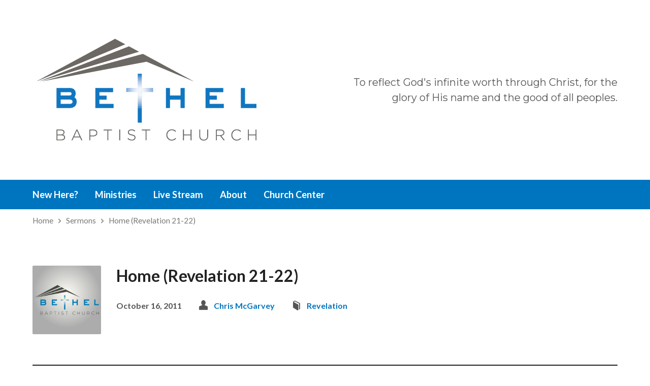

--- FILE ---
content_type: text/html; charset=UTF-8
request_url: https://bbcde.org/sermons/home-revelation-21-22/
body_size: 13386
content:
<!DOCTYPE html>
<html class="no-js exodus-html" lang="en-US">
<head>
<meta charset="UTF-8" />
<link rel="pingback" href="https://bbcde.org/xmlrpc.php" />
<title>Home (Revelation 21-22) &#8211; Bethel Baptist Church</title>
<meta name='robots' content='max-image-preview:large' />
<link rel='dns-prefetch' href='//www.googletagmanager.com' />
<link rel='dns-prefetch' href='//fonts.googleapis.com' />
<link rel="alternate" type="application/rss+xml" title="Bethel Baptist Church &raquo; Feed" href="https://bbcde.org/feed/" />
<link rel="alternate" type="application/rss+xml" title="Bethel Baptist Church &raquo; Comments Feed" href="https://bbcde.org/comments/feed/" />
<link rel="alternate" title="oEmbed (JSON)" type="application/json+oembed" href="https://bbcde.org/wp-json/oembed/1.0/embed?url=https%3A%2F%2Fbbcde.org%2Fsermons%2Fhome-revelation-21-22%2F" />
<link rel="alternate" title="oEmbed (XML)" type="text/xml+oembed" href="https://bbcde.org/wp-json/oembed/1.0/embed?url=https%3A%2F%2Fbbcde.org%2Fsermons%2Fhome-revelation-21-22%2F&#038;format=xml" />
<style id='wp-img-auto-sizes-contain-inline-css' type='text/css'>
img:is([sizes=auto i],[sizes^="auto," i]){contain-intrinsic-size:3000px 1500px}
/*# sourceURL=wp-img-auto-sizes-contain-inline-css */
</style>

<style id='wp-emoji-styles-inline-css' type='text/css'>

	img.wp-smiley, img.emoji {
		display: inline !important;
		border: none !important;
		box-shadow: none !important;
		height: 1em !important;
		width: 1em !important;
		margin: 0 0.07em !important;
		vertical-align: -0.1em !important;
		background: none !important;
		padding: 0 !important;
	}
/*# sourceURL=wp-emoji-styles-inline-css */
</style>
<link rel='stylesheet' id='wp-block-library-css' href='https://bbcde.org/wp-includes/css/dist/block-library/style.min.css?ver=6.9' type='text/css' media='all' />
<style id='global-styles-inline-css' type='text/css'>
:root{--wp--preset--aspect-ratio--square: 1;--wp--preset--aspect-ratio--4-3: 4/3;--wp--preset--aspect-ratio--3-4: 3/4;--wp--preset--aspect-ratio--3-2: 3/2;--wp--preset--aspect-ratio--2-3: 2/3;--wp--preset--aspect-ratio--16-9: 16/9;--wp--preset--aspect-ratio--9-16: 9/16;--wp--preset--color--black: #000000;--wp--preset--color--cyan-bluish-gray: #abb8c3;--wp--preset--color--white: #fff;--wp--preset--color--pale-pink: #f78da7;--wp--preset--color--vivid-red: #cf2e2e;--wp--preset--color--luminous-vivid-orange: #ff6900;--wp--preset--color--luminous-vivid-amber: #fcb900;--wp--preset--color--light-green-cyan: #7bdcb5;--wp--preset--color--vivid-green-cyan: #00d084;--wp--preset--color--pale-cyan-blue: #8ed1fc;--wp--preset--color--vivid-cyan-blue: #0693e3;--wp--preset--color--vivid-purple: #9b51e0;--wp--preset--color--main: #0075bf;--wp--preset--color--accent: #0075bf;--wp--preset--color--dark: #000;--wp--preset--color--light: #777;--wp--preset--color--light-bg: #f2f2f2;--wp--preset--gradient--vivid-cyan-blue-to-vivid-purple: linear-gradient(135deg,rgb(6,147,227) 0%,rgb(155,81,224) 100%);--wp--preset--gradient--light-green-cyan-to-vivid-green-cyan: linear-gradient(135deg,rgb(122,220,180) 0%,rgb(0,208,130) 100%);--wp--preset--gradient--luminous-vivid-amber-to-luminous-vivid-orange: linear-gradient(135deg,rgb(252,185,0) 0%,rgb(255,105,0) 100%);--wp--preset--gradient--luminous-vivid-orange-to-vivid-red: linear-gradient(135deg,rgb(255,105,0) 0%,rgb(207,46,46) 100%);--wp--preset--gradient--very-light-gray-to-cyan-bluish-gray: linear-gradient(135deg,rgb(238,238,238) 0%,rgb(169,184,195) 100%);--wp--preset--gradient--cool-to-warm-spectrum: linear-gradient(135deg,rgb(74,234,220) 0%,rgb(151,120,209) 20%,rgb(207,42,186) 40%,rgb(238,44,130) 60%,rgb(251,105,98) 80%,rgb(254,248,76) 100%);--wp--preset--gradient--blush-light-purple: linear-gradient(135deg,rgb(255,206,236) 0%,rgb(152,150,240) 100%);--wp--preset--gradient--blush-bordeaux: linear-gradient(135deg,rgb(254,205,165) 0%,rgb(254,45,45) 50%,rgb(107,0,62) 100%);--wp--preset--gradient--luminous-dusk: linear-gradient(135deg,rgb(255,203,112) 0%,rgb(199,81,192) 50%,rgb(65,88,208) 100%);--wp--preset--gradient--pale-ocean: linear-gradient(135deg,rgb(255,245,203) 0%,rgb(182,227,212) 50%,rgb(51,167,181) 100%);--wp--preset--gradient--electric-grass: linear-gradient(135deg,rgb(202,248,128) 0%,rgb(113,206,126) 100%);--wp--preset--gradient--midnight: linear-gradient(135deg,rgb(2,3,129) 0%,rgb(40,116,252) 100%);--wp--preset--font-size--small: 13px;--wp--preset--font-size--medium: 20px;--wp--preset--font-size--large: 36px;--wp--preset--font-size--x-large: 42px;--wp--preset--spacing--20: 0.44rem;--wp--preset--spacing--30: 0.67rem;--wp--preset--spacing--40: 1rem;--wp--preset--spacing--50: 1.5rem;--wp--preset--spacing--60: 2.25rem;--wp--preset--spacing--70: 3.38rem;--wp--preset--spacing--80: 5.06rem;--wp--preset--shadow--natural: 6px 6px 9px rgba(0, 0, 0, 0.2);--wp--preset--shadow--deep: 12px 12px 50px rgba(0, 0, 0, 0.4);--wp--preset--shadow--sharp: 6px 6px 0px rgba(0, 0, 0, 0.2);--wp--preset--shadow--outlined: 6px 6px 0px -3px rgb(255, 255, 255), 6px 6px rgb(0, 0, 0);--wp--preset--shadow--crisp: 6px 6px 0px rgb(0, 0, 0);}:where(.is-layout-flex){gap: 0.5em;}:where(.is-layout-grid){gap: 0.5em;}body .is-layout-flex{display: flex;}.is-layout-flex{flex-wrap: wrap;align-items: center;}.is-layout-flex > :is(*, div){margin: 0;}body .is-layout-grid{display: grid;}.is-layout-grid > :is(*, div){margin: 0;}:where(.wp-block-columns.is-layout-flex){gap: 2em;}:where(.wp-block-columns.is-layout-grid){gap: 2em;}:where(.wp-block-post-template.is-layout-flex){gap: 1.25em;}:where(.wp-block-post-template.is-layout-grid){gap: 1.25em;}.has-black-color{color: var(--wp--preset--color--black) !important;}.has-cyan-bluish-gray-color{color: var(--wp--preset--color--cyan-bluish-gray) !important;}.has-white-color{color: var(--wp--preset--color--white) !important;}.has-pale-pink-color{color: var(--wp--preset--color--pale-pink) !important;}.has-vivid-red-color{color: var(--wp--preset--color--vivid-red) !important;}.has-luminous-vivid-orange-color{color: var(--wp--preset--color--luminous-vivid-orange) !important;}.has-luminous-vivid-amber-color{color: var(--wp--preset--color--luminous-vivid-amber) !important;}.has-light-green-cyan-color{color: var(--wp--preset--color--light-green-cyan) !important;}.has-vivid-green-cyan-color{color: var(--wp--preset--color--vivid-green-cyan) !important;}.has-pale-cyan-blue-color{color: var(--wp--preset--color--pale-cyan-blue) !important;}.has-vivid-cyan-blue-color{color: var(--wp--preset--color--vivid-cyan-blue) !important;}.has-vivid-purple-color{color: var(--wp--preset--color--vivid-purple) !important;}.has-black-background-color{background-color: var(--wp--preset--color--black) !important;}.has-cyan-bluish-gray-background-color{background-color: var(--wp--preset--color--cyan-bluish-gray) !important;}.has-white-background-color{background-color: var(--wp--preset--color--white) !important;}.has-pale-pink-background-color{background-color: var(--wp--preset--color--pale-pink) !important;}.has-vivid-red-background-color{background-color: var(--wp--preset--color--vivid-red) !important;}.has-luminous-vivid-orange-background-color{background-color: var(--wp--preset--color--luminous-vivid-orange) !important;}.has-luminous-vivid-amber-background-color{background-color: var(--wp--preset--color--luminous-vivid-amber) !important;}.has-light-green-cyan-background-color{background-color: var(--wp--preset--color--light-green-cyan) !important;}.has-vivid-green-cyan-background-color{background-color: var(--wp--preset--color--vivid-green-cyan) !important;}.has-pale-cyan-blue-background-color{background-color: var(--wp--preset--color--pale-cyan-blue) !important;}.has-vivid-cyan-blue-background-color{background-color: var(--wp--preset--color--vivid-cyan-blue) !important;}.has-vivid-purple-background-color{background-color: var(--wp--preset--color--vivid-purple) !important;}.has-black-border-color{border-color: var(--wp--preset--color--black) !important;}.has-cyan-bluish-gray-border-color{border-color: var(--wp--preset--color--cyan-bluish-gray) !important;}.has-white-border-color{border-color: var(--wp--preset--color--white) !important;}.has-pale-pink-border-color{border-color: var(--wp--preset--color--pale-pink) !important;}.has-vivid-red-border-color{border-color: var(--wp--preset--color--vivid-red) !important;}.has-luminous-vivid-orange-border-color{border-color: var(--wp--preset--color--luminous-vivid-orange) !important;}.has-luminous-vivid-amber-border-color{border-color: var(--wp--preset--color--luminous-vivid-amber) !important;}.has-light-green-cyan-border-color{border-color: var(--wp--preset--color--light-green-cyan) !important;}.has-vivid-green-cyan-border-color{border-color: var(--wp--preset--color--vivid-green-cyan) !important;}.has-pale-cyan-blue-border-color{border-color: var(--wp--preset--color--pale-cyan-blue) !important;}.has-vivid-cyan-blue-border-color{border-color: var(--wp--preset--color--vivid-cyan-blue) !important;}.has-vivid-purple-border-color{border-color: var(--wp--preset--color--vivid-purple) !important;}.has-vivid-cyan-blue-to-vivid-purple-gradient-background{background: var(--wp--preset--gradient--vivid-cyan-blue-to-vivid-purple) !important;}.has-light-green-cyan-to-vivid-green-cyan-gradient-background{background: var(--wp--preset--gradient--light-green-cyan-to-vivid-green-cyan) !important;}.has-luminous-vivid-amber-to-luminous-vivid-orange-gradient-background{background: var(--wp--preset--gradient--luminous-vivid-amber-to-luminous-vivid-orange) !important;}.has-luminous-vivid-orange-to-vivid-red-gradient-background{background: var(--wp--preset--gradient--luminous-vivid-orange-to-vivid-red) !important;}.has-very-light-gray-to-cyan-bluish-gray-gradient-background{background: var(--wp--preset--gradient--very-light-gray-to-cyan-bluish-gray) !important;}.has-cool-to-warm-spectrum-gradient-background{background: var(--wp--preset--gradient--cool-to-warm-spectrum) !important;}.has-blush-light-purple-gradient-background{background: var(--wp--preset--gradient--blush-light-purple) !important;}.has-blush-bordeaux-gradient-background{background: var(--wp--preset--gradient--blush-bordeaux) !important;}.has-luminous-dusk-gradient-background{background: var(--wp--preset--gradient--luminous-dusk) !important;}.has-pale-ocean-gradient-background{background: var(--wp--preset--gradient--pale-ocean) !important;}.has-electric-grass-gradient-background{background: var(--wp--preset--gradient--electric-grass) !important;}.has-midnight-gradient-background{background: var(--wp--preset--gradient--midnight) !important;}.has-small-font-size{font-size: var(--wp--preset--font-size--small) !important;}.has-medium-font-size{font-size: var(--wp--preset--font-size--medium) !important;}.has-large-font-size{font-size: var(--wp--preset--font-size--large) !important;}.has-x-large-font-size{font-size: var(--wp--preset--font-size--x-large) !important;}
/*# sourceURL=global-styles-inline-css */
</style>

<style id='classic-theme-styles-inline-css' type='text/css'>
/*! This file is auto-generated */
.wp-block-button__link{color:#fff;background-color:#32373c;border-radius:9999px;box-shadow:none;text-decoration:none;padding:calc(.667em + 2px) calc(1.333em + 2px);font-size:1.125em}.wp-block-file__button{background:#32373c;color:#fff;text-decoration:none}
/*# sourceURL=/wp-includes/css/classic-themes.min.css */
</style>
<style id='dominant-color-styles-inline-css' type='text/css'>
img[data-dominant-color]:not(.has-transparency) { background-color: var(--dominant-color); }
/*# sourceURL=dominant-color-styles-inline-css */
</style>
<link rel='stylesheet' id='exodus-google-fonts-css' href='//fonts.googleapis.com/css?family=Montserrat:400,700%7CLato:400,700,900,400italic,700italic,900italic' type='text/css' media='all' />
<link rel='stylesheet' id='elusive-webfont-css' href='https://bbcde.org/wp-content/themes/exodus/css/elusive-webfont.css?ver=3.4' type='text/css' media='all' />
<link rel='stylesheet' id='exodus-style-css' href='https://bbcde.org/wp-content/themes/exodus/style.css?ver=3.4' type='text/css' media='all' />
<link rel='stylesheet' id='exodus-responsive-css' href='https://bbcde.org/wp-content/themes/exodus/css/responsive.css?ver=3.4' type='text/css' media='all' />
<link rel='stylesheet' id='exodus-color-css' href='https://bbcde.org/wp-content/themes/exodus/colors/light/style.css?ver=3.4' type='text/css' media='all' />
<script type="text/javascript" src="https://bbcde.org/wp-includes/js/jquery/jquery.min.js?ver=3.7.1" id="jquery-core-js"></script>
<script type="text/javascript" src="https://bbcde.org/wp-includes/js/jquery/jquery-migrate.min.js?ver=3.4.1" id="jquery-migrate-js"></script>
<script type="text/javascript" id="ctfw-ie-unsupported-js-extra">
/* <![CDATA[ */
var ctfw_ie_unsupported = {"default_version":"7","min_version":"5","max_version":"9","version":"8","message":"You are using an outdated version of Internet Explorer. Please upgrade your browser to use this site.","redirect_url":"https://browsehappy.com/"};
//# sourceURL=ctfw-ie-unsupported-js-extra
/* ]]> */
</script>
<script type="text/javascript" src="https://bbcde.org/wp-content/themes/exodus/framework/js/ie-unsupported.js?ver=3.4" id="ctfw-ie-unsupported-js"></script>
<script type="text/javascript" src="https://bbcde.org/wp-content/themes/exodus/framework/js/jquery.fitvids.js?ver=3.4" id="fitvids-js"></script>
<script type="text/javascript" id="ctfw-responsive-embeds-js-extra">
/* <![CDATA[ */
var ctfw_responsive_embeds = {"wp_responsive_embeds":"1"};
//# sourceURL=ctfw-responsive-embeds-js-extra
/* ]]> */
</script>
<script type="text/javascript" src="https://bbcde.org/wp-content/themes/exodus/framework/js/responsive-embeds.js?ver=3.4" id="ctfw-responsive-embeds-js"></script>
<script type="text/javascript" src="https://bbcde.org/wp-content/themes/exodus/js/superfish.modified.js?ver=3.4" id="superfish-js"></script>
<script type="text/javascript" src="https://bbcde.org/wp-content/themes/exodus/js/supersubs.js?ver=3.4" id="supersubs-js"></script>
<script type="text/javascript" src="https://bbcde.org/wp-content/themes/exodus/js/jquery.meanmenu.min.js?ver=3.4" id="jquery-meanmenu-js"></script>
<script type="text/javascript" src="https://bbcde.org/wp-content/themes/exodus/js/jquery.debouncedresize.min.js?ver=3.4" id="jquery-debouncedresize-js"></script>
<script type="text/javascript" src="https://bbcde.org/wp-content/themes/exodus/js/jquery.smooth-scroll.min.js?ver=3.4" id="jquery-smooth-scroll-js"></script>
<script type="text/javascript" src="https://bbcde.org/wp-content/themes/exodus/js/jquery_cookie.min.js?ver=3.4" id="jquery-cookie-js"></script>
<script type="text/javascript" id="exodus-main-js-extra">
/* <![CDATA[ */
var exodus_main = {"site_path":"/","home_url":"https://bbcde.org","color_url":"https://bbcde.org/wp-content/themes/exodus/colors/light","is_ssl":"1","mobile_menu_label":"Menu","slider_slideshow":"1","slider_speed":"7000","comment_name_required":"1","comment_email_required":"1","comment_name_error_required":"Required","comment_email_error_required":"Required","comment_email_error_invalid":"Invalid Email","comment_url_error_invalid":"Invalid URL","comment_message_error_required":"Comment Required"};
//# sourceURL=exodus-main-js-extra
/* ]]> */
</script>
<script type="text/javascript" src="https://bbcde.org/wp-content/themes/exodus/js/main.js?ver=3.4" id="exodus-main-js"></script>

<!-- Google tag (gtag.js) snippet added by Site Kit -->
<!-- Google Analytics snippet added by Site Kit -->
<script type="text/javascript" src="https://www.googletagmanager.com/gtag/js?id=GT-TNF2CSZ" id="google_gtagjs-js" async></script>
<script type="text/javascript" id="google_gtagjs-js-after">
/* <![CDATA[ */
window.dataLayer = window.dataLayer || [];function gtag(){dataLayer.push(arguments);}
gtag("set","linker",{"domains":["bbcde.org"]});
gtag("js", new Date());
gtag("set", "developer_id.dZTNiMT", true);
gtag("config", "GT-TNF2CSZ");
//# sourceURL=google_gtagjs-js-after
/* ]]> */
</script>
<link rel="https://api.w.org/" href="https://bbcde.org/wp-json/" /><link rel="alternate" title="JSON" type="application/json" href="https://bbcde.org/wp-json/wp/v2/ctc_sermon/2387" /><link rel="EditURI" type="application/rsd+xml" title="RSD" href="https://bbcde.org/xmlrpc.php?rsd" />
<meta name="generator" content="WordPress 6.9" />
<link rel="canonical" href="https://bbcde.org/sermons/home-revelation-21-22/" />
<link rel='shortlink' href='https://bbcde.org/?p=2387' />
<meta name="generator" content="auto-sizes 1.7.0">
<meta name="generator" content="dominant-color-images 1.2.0">
<meta name="generator" content="Site Kit by Google 1.170.0" /><meta name="generator" content="performance-lab 4.0.1; plugins: auto-sizes, dominant-color-images, embed-optimizer, image-prioritizer, performant-translations, speculation-rules, webp-uploads">
<meta name="generator" content="performant-translations 1.2.0">
<meta name="generator" content="webp-uploads 2.6.1">

<style type="text/css">.has-main-background-color,p.has-main-background-color { background-color: #0075bf; }.has-main-color,p.has-main-color { color: #0075bf; }.has-accent-background-color,p.has-accent-background-color { background-color: #0075bf; }.has-accent-color,p.has-accent-color { color: #0075bf; }.has-dark-background-color,p.has-dark-background-color { background-color: #000; }.has-dark-color,p.has-dark-color { color: #000; }.has-light-background-color,p.has-light-background-color { background-color: #777; }.has-light-color,p.has-light-color { color: #777; }.has-light-bg-background-color,p.has-light-bg-background-color { background-color: #f2f2f2; }.has-light-bg-color,p.has-light-bg-color { color: #f2f2f2; }.has-white-background-color,p.has-white-background-color { background-color: #fff; }.has-white-color,p.has-white-color { color: #fff; }</style>

<style type="text/css">
#exodus-logo-text {
	font-family: 'Montserrat', Arial, Helvetica, sans-serif;
}

.exodus-tagline, #exodus-top-bar-tagline {
	font-family: 'Montserrat', Arial, Helvetica, sans-serif;
}

.exodus-logo-bar-right-item-date, #exodus-intro-heading, .exodus-main-title, .exodus-entry-content h1, .exodus-entry-content h2, .exodus-entry-content h3, .exodus-entry-content h4, .exodus-entry-content h5, .exodus-entry-content h6, .mce-content-body h1, .mce-content-body h2, .mce-content-body h3, .mce-content-body h4, .mce-content-body h5, .mce-content-body h6, .exodus-author-box h1, .exodus-person header h1, .exodus-location header h1, .exodus-entry-short h1, #reply-title, #exodus-comments-title, .exodus-slide-title, .exodus-caption-image-title, #exodus-banner h1, h1.exodus-widget-title, .has-drop-cap:not(:focus):first-letter {
	font-family: 'Lato', Arial, Helvetica, sans-serif;
}

#exodus-header-menu-content > li > a, #exodus-footer-menu-links {
	font-family: 'Lato', Arial, Helvetica, sans-serif;
}

body, input, textarea, select, .sf-menu li li a, .exodus-slide-description, #cancel-comment-reply-link, .exodus-accordion-section-title, a.exodus-button, a.comment-reply-link, a.comment-edit-link, a.post-edit-link, .exodus-nav-left-right a, input[type=submit], .wp-block-file .wp-block-file__button, pre.wp-block-verse {
	font-family: 'Lato', Arial, Helvetica, sans-serif;
}

#exodus-header-menu, .exodus-slide-title, .exodus-slide-title:hover, .flex-control-nav li a.active, .flex-control-nav li a.active:hover, #exodus-banner h1, #exodus-banner h1 a, .exodus-caption-image-title, .exodus-caption-image-title h1, .exodus-logo-bar-right-item-date, a.exodus-button, .exodus-list-buttons a, a.comment-reply-link, .exodus-nav-left-right a, .page-numbers a, .exodus-sidebar-widget:not(.widget_ctfw-highlight) .exodus-widget-title, .exodus-sidebar-widget:not(.widget_ctfw-highlight) .exodus-widget-title a, .widget_tag_cloud a, input[type=submit], .more-link, .exodus-calendar-table-header, .exodus-calendar-table-top, .exodus-calendar-table-header-row, .wp-block-file .wp-block-file__button, .has-main-background-color, p.has-main-background-color {
	background-color: #0075bf;
}

.exodus-calendar-table-header {
	border-color: #0075bf !important;
}

.has-main-color, p.has-main-color {
	color: #0075bf;
}

a, a:hover, .exodus-list-icons a:hover, a:hover .exodus-text-icon, #exodus-top-bar-menu-links li a:hover, .exodus-top-bar-right-item a:hover .exodus-top-bar-right-item-title, .ctfw-breadcrumbs a:hover, .exodus-comment-meta time:hover, #exodus-footer-top-social-icons a:hover, #exodus-footer-menu-links a:hover, #exodus-notice a:hover, .wp-block-pullquote.is-style-solid-color blockquote cite a, .wp-block-pullquote .has-text-color a, .wp-block-latest-comments__comment-author, .has-accent-color, p.has-accent-color {
	color: #0075bf;
}

.has-accent-background-color, p.has-accent-background-color {
	background-color: #0075bf;
}


</style>
<script type="text/javascript">

jQuery( 'html' )
 	.removeClass( 'no-js' )
 	.addClass( 'js' );

</script>
<script type="text/javascript">
if ( jQuery.cookie( 'exodus_responsive_off' ) ) {

	// Add helper class without delay
	jQuery( 'html' ).addClass( 'exodus-responsive-off' );

	// Disable responsive.css
	jQuery( '#exodus-responsive-css' ).remove();

} else {

	// Add helper class without delay
	jQuery( 'html' ).addClass( 'exodus-responsive-on' );

	// Add viewport meta to head -- IMMEDIATELY, not on ready()
	jQuery( 'head' ).append(' <meta name="viewport" content="width=device-width, initial-scale=1">' );

}
</script>
<meta name="generator" content="speculation-rules 1.6.0">
<meta data-od-replaced-content="optimization-detective 1.0.0-beta4" name="generator" content="optimization-detective 1.0.0-beta4; url_metric_groups={0:empty, 480:empty, 600:empty, 782:empty}">
<meta name="generator" content="embed-optimizer 1.0.0-beta3">
<meta name="generator" content="image-prioritizer 1.0.0-beta3">
<script src="https://js.churchcenter.com/modal/v1"></script><link rel="icon" href="https://bbcde.org/wp-content/uploads/2021/10/cropped-BBC_IDLOGO-Angles-Only-Blue-Square-150x150.png" sizes="32x32" />
<link rel="icon" href="https://bbcde.org/wp-content/uploads/2021/10/cropped-BBC_IDLOGO-Angles-Only-Blue-Square-240x240.png" sizes="192x192" />
<link rel="apple-touch-icon" href="https://bbcde.org/wp-content/uploads/2021/10/cropped-BBC_IDLOGO-Angles-Only-Blue-Square-240x240.png" />
<meta name="msapplication-TileImage" content="https://bbcde.org/wp-content/uploads/2021/10/cropped-BBC_IDLOGO-Angles-Only-Blue-Square-300x300.png" />
<link rel='stylesheet' id='mediaelement-css' href='https://bbcde.org/wp-includes/js/mediaelement/mediaelementplayer-legacy.min.css?ver=4.2.17' type='text/css' media='all' />
<link rel='stylesheet' id='wp-mediaelement-css' href='https://bbcde.org/wp-includes/js/mediaelement/wp-mediaelement.min.css?ver=6.9' type='text/css' media='all' />
</head>
<body class="wp-singular ctc_sermon-template-default single single-ctc_sermon postid-2387 wp-embed-responsive wp-theme-exodus exodus-logo-font-montserrat exodus-tagline-font-montserrat exodus-heading-font-lato exodus-menu-font-lato exodus-body-font-lato exodus-has-logo-image exodus-has-logo-text-lowercase exodus-no-tagline-under-logo exodus-has-tagline-right exodus-no-banner exodus-rounded">


<div id="exodus-container">

	<header id="exodus-header">

		
		<div id="exodus-logo-bar" class="exodus-centered-content">

			<div id="exodus-logo-bar-content">

				
<div id="exodus-logo">

	<div id="exodus-logo-content">

		
			
			<div id="exodus-logo-image">

				<a href="https://bbcde.org/">

					<img data-od-unknown-tag data-od-xpath="/HTML/BODY/DIV[@id=&apos;exodus-container&apos;]/*[1][self::HEADER]/*[1][self::DIV]/*[1][self::DIV]/*[1][self::DIV]/*[1][self::DIV]/*[1][self::DIV]/*[1][self::A]/*[1][self::IMG]" src="https://bbcde.org/wp-content/uploads/2023/11/Logo-Vector-450x253-1.png" alt="Bethel Baptist Church" id="exodus-logo-regular">

					
				</a>

			</div>

		
		
			<div id="exodus-logo-tagline" class="exodus-tagline">
				To reflect God&#039;s infinite worth through Christ, for the glory of His name and the good of all peoples.			</div>

		
	</div>

</div>

				
<div id="exodus-logo-bar-right">

	<div id="exodus-logo-bar-right-inner">

		<div id="exodus-logo-bar-right-content">

			
				<div id="exodus-logo-bar-right-tagline" class="exodus-tagline">
					To reflect God&#039;s infinite worth through Christ, for the glory of His name and the good of all peoples.				</div>

			
		</div>

	</div>

</div>
			</div>

		</div>

		<nav id="exodus-header-menu" class="exodus-clearfix">

			<div id="exodus-header-menu-inner" class="exodus-centered-content exodus-clearfix">

				<ul id="exodus-header-menu-content" class="sf-menu"><li id="menu-item-787" class="menu-item menu-item-type-custom menu-item-object-custom menu-item-has-children menu-item-787"><a href="#">New Here?</a>
<ul class="sub-menu">
	<li id="menu-item-780" class="menu-item menu-item-type-post_type menu-item-object-page menu-item-780"><a href="https://bbcde.org/what-to-expect/">What to Expect</a></li>
	<li id="menu-item-6898" class="menu-item menu-item-type-custom menu-item-object-custom menu-item-6898"><a href="https://bbcde.churchcenter.com/people/forms/119344?open-in-church-center-modal=true">Welcome Card</a></li>
	<li id="menu-item-6379" class="menu-item menu-item-type-post_type menu-item-object-page menu-item-6379"><a href="https://bbcde.org/sunday-classes/">9 AM Sunday Classes</a></li>
	<li id="menu-item-236" class="menu-item menu-item-type-post_type menu-item-object-page menu-item-236"><a href="https://bbcde.org/groups/">Community Groups</a></li>
</ul>
</li>
<li id="menu-item-772" class="menu-item menu-item-type-custom menu-item-object-custom menu-item-has-children menu-item-772"><a href="#">Ministries</a>
<ul class="sub-menu">
	<li id="menu-item-2359" class="menu-item menu-item-type-custom menu-item-object-custom menu-item-has-children menu-item-2359"><a href="#">Bethel Kids</a>
	<ul class="sub-menu">
		<li id="menu-item-2358" class="menu-item menu-item-type-post_type menu-item-object-page menu-item-2358"><a href="https://bbcde.org/visionandgoals/">Vision and Goals</a></li>
		<li id="menu-item-2357" class="menu-item menu-item-type-post_type menu-item-object-page menu-item-2357"><a href="https://bbcde.org/bksundayclasses/">Sunday Classes</a></li>
	</ul>
</li>
	<li id="menu-item-7703" class="menu-item menu-item-type-post_type menu-item-object-page menu-item-7703"><a href="https://bbcde.org/students/">Student Ministry</a></li>
	<li id="menu-item-7704" class="menu-item menu-item-type-post_type menu-item-object-page menu-item-7704"><a href="https://bbcde.org/men/">Men’s Ministry</a></li>
	<li id="menu-item-7702" class="menu-item menu-item-type-post_type menu-item-object-page menu-item-7702"><a href="https://bbcde.org/women/">Women’s Ministry</a></li>
	<li id="menu-item-7701" class="menu-item menu-item-type-post_type menu-item-object-page menu-item-7701"><a href="https://bbcde.org/missions/">Missions</a></li>
	<li id="menu-item-871" class="menu-item menu-item-type-post_type menu-item-object-page menu-item-871"><a href="https://bbcde.org/prayer-ministry/">Prayer Ministry</a></li>
</ul>
</li>
<li id="menu-item-5807" class="menu-item menu-item-type-post_type menu-item-object-page menu-item-5807"><a href="https://bbcde.org/live-stream/">Live Stream</a></li>
<li id="menu-item-427" class="menu-item menu-item-type-custom menu-item-object-custom menu-item-has-children menu-item-427"><a href="#">About</a>
<ul class="sub-menu">
	<li id="menu-item-76" class="menu-item menu-item-type-post_type menu-item-object-page menu-item-76"><a href="https://bbcde.org/beliefs/">Beliefs</a></li>
	<li id="menu-item-77" class="menu-item menu-item-type-post_type menu-item-object-page menu-item-77"><a href="https://bbcde.org/purpose/">Purpose</a></li>
	<li id="menu-item-79" class="menu-item menu-item-type-post_type menu-item-object-page menu-item-79"><a href="https://bbcde.org/values/">Values</a></li>
	<li id="menu-item-783" class="menu-item menu-item-type-post_type menu-item-object-page menu-item-783"><a href="https://bbcde.org/music/">Music</a></li>
	<li id="menu-item-8101" class="menu-item menu-item-type-taxonomy menu-item-object-ctc_person_group menu-item-8101"><a href="https://bbcde.org/group/staff/">Staff</a></li>
	<li id="menu-item-8100" class="menu-item menu-item-type-taxonomy menu-item-object-ctc_person_group menu-item-8100"><a href="https://bbcde.org/group/shepherds/">Shepherds</a></li>
</ul>
</li>
<li id="menu-item-8106" class="menu-item menu-item-type-custom menu-item-object-custom menu-item-has-children menu-item-8106"><a href="https://bbcde.churchcenter.com/">Church Center</a>
<ul class="sub-menu">
	<li id="menu-item-9017" class="menu-item menu-item-type-custom menu-item-object-custom menu-item-9017"><a href="https://bbcde.churchcenter.com/channels/5561">Sermons</a></li>
	<li id="menu-item-8107" class="menu-item menu-item-type-custom menu-item-object-custom menu-item-8107"><a href="https://bbcde.churchcenter.com/registrations">Signups</a></li>
	<li id="menu-item-8108" class="menu-item menu-item-type-custom menu-item-object-custom menu-item-8108"><a href="https://bbcde.churchcenter.com/groups">Groups</a></li>
	<li id="menu-item-8111" class="menu-item menu-item-type-custom menu-item-object-custom menu-item-8111"><a href="https://bbcde.churchcenter.com/directory">Directory</a></li>
	<li id="menu-item-8110" class="menu-item menu-item-type-custom menu-item-object-custom menu-item-8110"><a href="https://bbcde.churchcenter.com/calendar">Events</a></li>
	<li id="menu-item-8109" class="menu-item menu-item-type-custom menu-item-object-custom menu-item-8109"><a href="https://bbcde.churchcenter.com/giving">Give</a></li>
	<li id="menu-item-8198" class="menu-item menu-item-type-custom menu-item-object-custom menu-item-8198"><a href="https://bbcde.churchcenter.com/setup">The Church Center App</a></li>
</ul>
</li>
</ul>
				
			</div>

		</nav>

		
		

		<div class="ctfw-breadcrumbs exodus-centered-content"><a href="https://bbcde.org/">Home</a><span class="el-icon-chevron-right exodus-breadcrumb-separator"></span><a href="https://bbcde.org/sermons/">Sermons</a><span class="el-icon-chevron-right exodus-breadcrumb-separator"></span><a href="https://bbcde.org/sermons/home-revelation-21-22/">Home (Revelation 21-22)</a></div>
	</header>

	<div id="exodus-middle">

		<div id="exodus-middle-content" class="exodus-centered-content exodus-clearfix">

<div id="exodus-content" class="exodus-no-sidebar">

	<div id="exodus-content-inner">

		<div class="exodus-content-block exodus-content-block-close exodus-clearfix">

			
			

	
		
	<article id="post-2387" class="exodus-entry-full exodus-sermon-full post-2387 ctc_sermon type-ctc_sermon status-publish has-post-thumbnail hentry ctc_sermon_book-revelation ctc_sermon_series-vision-and-values ctc_sermon_speaker-chris-mcgarvey ctfw-has-image">

		
<header class="exodus-entry-header exodus-clearfix">

			<div class="exodus-entry-image">
			<img data-od-unknown-tag data-od-xpath="/HTML/BODY/DIV[@id=&apos;exodus-container&apos;]/*[2][self::DIV]/*[1][self::DIV]/*[1][self::DIV]/*[1][self::DIV]/*[1][self::DIV]/*[1][self::ARTICLE]/*[1][self::HEADER]/*[1][self::DIV]/*[1][self::IMG]" width="400" height="400" src="https://bbcde.org/wp-content/uploads/2013/12/Logo_400x400-Gradient1.png" class="exodus-image wp-post-image" alt="" decoding="async" fetchpriority="high" srcset="https://bbcde.org/wp-content/uploads/2013/12/Logo_400x400-Gradient1.png 400w, https://bbcde.org/wp-content/uploads/2013/12/Logo_400x400-Gradient1-150x150.png 150w, https://bbcde.org/wp-content/uploads/2013/12/Logo_400x400-Gradient1-300x300.png 300w, https://bbcde.org/wp-content/uploads/2013/12/Logo_400x400-Gradient1-100x100.png 100w" sizes="(max-width: 400px) 100vw, 400px" />		</div>
	
	<div class="exodus-entry-title-meta">

					<h1 class="exodus-entry-title exodus-main-title">
				Home (Revelation 21-22)			</h1>
		
		<ul class="exodus-entry-meta">

			<li class="exodus-entry-date">
				<time datetime="2011-10-16T20:54:53-04:00">October 16, 2011</time>
			</li>

							<li class="exodus-entry-byline exodus-sermon-speaker exodus-content-icon">
					<span class="el-icon-torso"></span>
					<a href="https://bbcde.org/sermon-speaker/chris-mcgarvey/" rel="tag">Chris McGarvey</a>				</li>
			
			
							<li class="exodus-entry-category exodus-sermon-book exodus-content-icon">
					<span class="el-icon-book"></span>
					<a href="https://bbcde.org/sermon-book/revelation/" rel="tag">Revelation</a>				</li>
			
			
		</ul>

	</div>

</header>

		
			<div id="exodus-sermon-full-media">

				
					<div id="exodus-sermon-full-player">

						
												<div id="exodus-sermon-full-audio-player">
							<audio class="wp-audio-shortcode" id="audio-2387-1" preload="none" style="width: 100%;" controls="controls"><source type="audio/mpeg" src="https://bbcde.org/wp-content/uploads/2022/01/111016.mp3" /><a href="https://bbcde.org/wp-content/uploads/2022/01/111016.mp3">https://bbcde.org/wp-content/uploads/2022/01/111016.mp3</a></audio>						</div>
						
					</div>

				
				
					<ul id="exodus-sermon-full-buttons" class="exodus-list-buttons">

						<li id="exodus-sermon-full-audio-download-button">
								<a href="https://bbcde.org/wp-content/uploads/2022/01/111016.mp3" title="Download Audio" download>
									<span class="exodus-button-icon el-icon-download-alt"></span>
									Save Audio								</a>
							</li>
					</ul>

				
			</div>

		
		
		

	<footer class="exodus-entry-footer exodus-clearfix">

		
		
			<div class="exodus-entry-footer-item">

								<div class="exodus-entry-footer-terms">
					<div class="exodus-content-icon"><span class="el-icon-forward-alt"></span>Series: <a href="https://bbcde.org/sermon-series/vision-and-values/" rel="tag">Vision and Values</a></div>				</div>
				
			</div>

		
		
	</footer>


	</article>


	

		</div>

		
		
	
		<nav class="exodus-nav-left-right exodus-content-block exodus-content-block-compact exodus-clearfix">

							<div class="exodus-nav-left">
					<a href="https://bbcde.org/sermons/no-conditions/" rel="prev"><span class="exodus-button-icon el-icon-chevron-left"></span> No Conditions (Luke&hellip;</a>				</div>
			
							<div class="exodus-nav-right">
					<a href="https://bbcde.org/sermons/our-purpose-reformed-to-reflect/" rel="next">Our Purpose: Re:formed&hellip; <span class="exodus-button-icon el-icon-chevron-right"></span></a>				</div>
			
		</nav>

	

		
	</div>

</div>



		</div>

	</div>

	<footer id="exodus-footer" class="exodus-footer-has-location exodus-footer-has-map exodus-footer-has-phone exodus-footer-has-social-icons exodus-footer-no-menu exodus-footer-has-notice">

		<div id="exodus-footer-inner">

			
				<div id="exodus-footer-top">

					<div id="exodus-footer-top-inner" class="exodus-centered-content exodus-clearfix">

						<div id="exodus-footer-top-content">

							
								
									<div id="exodus-footer-top-map">

										
										<a href="https://bbcde.org/locations/bethel-baptist-church/" title="Bethel Baptist Church"><img data-od-unknown-tag data-od-xpath="/HTML/BODY/DIV[@id=&apos;exodus-container&apos;]/*[3][self::FOOTER]/*[1][self::DIV]/*[1][self::DIV]/*[1][self::DIV]/*[1][self::DIV]/*[1][self::DIV]/*[1][self::A]/*[1][self::IMG]" src="//maps.googleapis.com/maps/api/staticmap?size=440x270&#038;center=39.79966719999999,-75.50768979999998&#038;scale=2&#038;markers=color:0xf2f2f2%7C39.79966719999999,-75.50768979999998&#038;key=AIzaSyAgv3juU05kUGRpaPzxE9lmLuLnyzAcAH8&#038;zoom=12&#038;maptype=roadmap&#038;sensor=false" class="ctfw-google-map-image" alt="Bethel Baptist Church" width="440" height="270"></a>

									</div>

								
								<div id="exodus-footer-top-info">

																			<h2 id="exodus-footer-top-address"><a href="https://bbcde.org/locations/bethel-baptist-church/">1217 Wilson Road, Wilmington, DE 19803</a></h2>
									
																			<div id="exodus-footer-top-times">
											<span class="el-icon-time-alt"></span>
											Sunday Classes | 9:00 AM (Sep &#8211; Jun)<br />
Worship Service | 10:30 AM<br />
<br />
Office Hours | 9:00 AM – 3:30 PM (M &#8211; F)										</div>
									
									
										<div id="exodus-footer-top-phone-icons">

																							<div id="exodus-footer-top-phone">
													<span class="el-icon-phone-alt"></span>
													<a href="tel:3024787374">(302) 478-7374</a>												</div>
											
																							<div id="exodus-footer-top-email">
													<span class="el-icon-envelope"></span>
													<a href="mailto:i%6ef%6f&#64;%62&#98;&#99;&#100;%65.&#111;rg">
														in&#102;&#111;&#64;&#98;&#98;&#99;&#100;&#101;.&#111;rg													</a>
												</div>
											
																							<div id="exodus-footer-top-social-icons"><ul class="exodus-list-icons">
	<li><a href="https://www.facebook.com/bbcde.org" class="el-icon-facebook" title="Facebook" target="_blank" rel="noopener noreferrer"></a></li>
	<li><a href="https://www.instagram.com/bethelbaptistde/" class="el-icon-instagram" title="Instagram" target="_blank" rel="noopener noreferrer"></a></li>
	<li><a href="https://open.spotify.com/show/3VWvQoUJLVuKWwEZdeAZee" class="el-icon-website-alt" title="open.spotify.com" target="_blank" rel="noopener noreferrer"></a></li>
	<li><a href="https://soundcloud.com/bbcde" class="el-icon-soundcloud" title="SoundCloud" target="_blank" rel="noopener noreferrer"></a></li>
	<li><a href="https://podcasts.apple.com/us/podcast/bethel-baptist-church-in-wilmington-de/id500265036" class="el-icon-podcast" title="Podcast" target="_blank" rel="noopener noreferrer"></a></li>
	<li><a href="https://youtube.com/@BBCDE" class="el-icon-youtube" title="YouTube" target="_blank" rel="noopener noreferrer"></a></li>
</ul></div>
											
										</div>

									
									<ul id="exodus-footer-top-buttons">

										<li><a href="https://bbcde.org/locations/bethel-baptist-church/" id="exodus-footer-button-more" class="exodus-button">More Info</a></li>

																					<li><a href="https://www.google.com/maps/dir//1217+Wilson+Road%2C+Wilmington%2C+DE+19803/" id="exodus-footer-button-directions" class="exodus-button" target="_blank" rel="noopener noreferrer">Directions</a></li>
										
										
									</ul>

								</div>

							
							
						</div>

					</div>

				</div>

			
			<div id="exodus-footer-bottom" class="exodus-centered-content exodus-clearfix">

				<div id="exodus-footer-responsive-toggle">

					<a id="exodus-footer-full-site" href="#" class="exodus-button">
						View Full Site					</a>

					<a id="exodus-footer-mobile-site" href="#" class="exodus-button">
						View Mobile Site					</a>

				</div>

				
				
					<div id="exodus-footer-bottom-right">

						<div id="exodus-notice">

							© 2026 Bethel Baptist Church
						</div>

					</div>

				
			</div>

		</div>

	</footer>

</div>

<script type="speculationrules">
{"prerender":[{"source":"document","where":{"and":[{"href_matches":"/*"},{"not":{"href_matches":["/wp-*.php","/wp-admin/*","/wp-content/uploads/*","/wp-content/*","/wp-content/plugins/*","/wp-content/themes/exodus/*","/*\\?(.+)"]}},{"not":{"selector_matches":"a[rel~=\"nofollow\"]"}},{"not":{"selector_matches":".no-prerender, .no-prerender a"}},{"not":{"selector_matches":".no-prefetch, .no-prefetch a"}}]},"eagerness":"moderate"}]}
</script>
<script type="text/javascript" src="https://bbcde.org/wp-includes/js/hoverIntent.min.js?ver=1.10.2" id="hoverIntent-js"></script>
<script type="text/javascript" src="https://bbcde.org/wp-includes/js/comment-reply.min.js?ver=6.9" id="comment-reply-js" async="async" data-wp-strategy="async" fetchpriority="low"></script>
<script type="text/javascript" id="mediaelement-core-js-before">
/* <![CDATA[ */
var mejsL10n = {"language":"en","strings":{"mejs.download-file":"Download File","mejs.install-flash":"You are using a browser that does not have Flash player enabled or installed. Please turn on your Flash player plugin or download the latest version from https://get.adobe.com/flashplayer/","mejs.fullscreen":"Fullscreen","mejs.play":"Play","mejs.pause":"Pause","mejs.time-slider":"Time Slider","mejs.time-help-text":"Use Left/Right Arrow keys to advance one second, Up/Down arrows to advance ten seconds.","mejs.live-broadcast":"Live Broadcast","mejs.volume-help-text":"Use Up/Down Arrow keys to increase or decrease volume.","mejs.unmute":"Unmute","mejs.mute":"Mute","mejs.volume-slider":"Volume Slider","mejs.video-player":"Video Player","mejs.audio-player":"Audio Player","mejs.captions-subtitles":"Captions/Subtitles","mejs.captions-chapters":"Chapters","mejs.none":"None","mejs.afrikaans":"Afrikaans","mejs.albanian":"Albanian","mejs.arabic":"Arabic","mejs.belarusian":"Belarusian","mejs.bulgarian":"Bulgarian","mejs.catalan":"Catalan","mejs.chinese":"Chinese","mejs.chinese-simplified":"Chinese (Simplified)","mejs.chinese-traditional":"Chinese (Traditional)","mejs.croatian":"Croatian","mejs.czech":"Czech","mejs.danish":"Danish","mejs.dutch":"Dutch","mejs.english":"English","mejs.estonian":"Estonian","mejs.filipino":"Filipino","mejs.finnish":"Finnish","mejs.french":"French","mejs.galician":"Galician","mejs.german":"German","mejs.greek":"Greek","mejs.haitian-creole":"Haitian Creole","mejs.hebrew":"Hebrew","mejs.hindi":"Hindi","mejs.hungarian":"Hungarian","mejs.icelandic":"Icelandic","mejs.indonesian":"Indonesian","mejs.irish":"Irish","mejs.italian":"Italian","mejs.japanese":"Japanese","mejs.korean":"Korean","mejs.latvian":"Latvian","mejs.lithuanian":"Lithuanian","mejs.macedonian":"Macedonian","mejs.malay":"Malay","mejs.maltese":"Maltese","mejs.norwegian":"Norwegian","mejs.persian":"Persian","mejs.polish":"Polish","mejs.portuguese":"Portuguese","mejs.romanian":"Romanian","mejs.russian":"Russian","mejs.serbian":"Serbian","mejs.slovak":"Slovak","mejs.slovenian":"Slovenian","mejs.spanish":"Spanish","mejs.swahili":"Swahili","mejs.swedish":"Swedish","mejs.tagalog":"Tagalog","mejs.thai":"Thai","mejs.turkish":"Turkish","mejs.ukrainian":"Ukrainian","mejs.vietnamese":"Vietnamese","mejs.welsh":"Welsh","mejs.yiddish":"Yiddish"}};
//# sourceURL=mediaelement-core-js-before
/* ]]> */
</script>
<script type="text/javascript" src="https://bbcde.org/wp-includes/js/mediaelement/mediaelement-and-player.min.js?ver=4.2.17" id="mediaelement-core-js"></script>
<script type="text/javascript" src="https://bbcde.org/wp-includes/js/mediaelement/mediaelement-migrate.min.js?ver=6.9" id="mediaelement-migrate-js"></script>
<script type="text/javascript" id="mediaelement-js-extra">
/* <![CDATA[ */
var _wpmejsSettings = {"pluginPath":"/wp-includes/js/mediaelement/","classPrefix":"mejs-","stretching":"responsive","audioShortcodeLibrary":"mediaelement","videoShortcodeLibrary":"mediaelement"};
//# sourceURL=mediaelement-js-extra
/* ]]> */
</script>
<script type="text/javascript" src="https://bbcde.org/wp-includes/js/mediaelement/wp-mediaelement.min.js?ver=6.9" id="wp-mediaelement-js"></script>
<script id="wp-emoji-settings" type="application/json">
{"baseUrl":"https://s.w.org/images/core/emoji/17.0.2/72x72/","ext":".png","svgUrl":"https://s.w.org/images/core/emoji/17.0.2/svg/","svgExt":".svg","source":{"concatemoji":"https://bbcde.org/wp-includes/js/wp-emoji-release.min.js?ver=6.9"}}
</script>
<script type="module">
/* <![CDATA[ */
/*! This file is auto-generated */
const a=JSON.parse(document.getElementById("wp-emoji-settings").textContent),o=(window._wpemojiSettings=a,"wpEmojiSettingsSupports"),s=["flag","emoji"];function i(e){try{var t={supportTests:e,timestamp:(new Date).valueOf()};sessionStorage.setItem(o,JSON.stringify(t))}catch(e){}}function c(e,t,n){e.clearRect(0,0,e.canvas.width,e.canvas.height),e.fillText(t,0,0);t=new Uint32Array(e.getImageData(0,0,e.canvas.width,e.canvas.height).data);e.clearRect(0,0,e.canvas.width,e.canvas.height),e.fillText(n,0,0);const a=new Uint32Array(e.getImageData(0,0,e.canvas.width,e.canvas.height).data);return t.every((e,t)=>e===a[t])}function p(e,t){e.clearRect(0,0,e.canvas.width,e.canvas.height),e.fillText(t,0,0);var n=e.getImageData(16,16,1,1);for(let e=0;e<n.data.length;e++)if(0!==n.data[e])return!1;return!0}function u(e,t,n,a){switch(t){case"flag":return n(e,"\ud83c\udff3\ufe0f\u200d\u26a7\ufe0f","\ud83c\udff3\ufe0f\u200b\u26a7\ufe0f")?!1:!n(e,"\ud83c\udde8\ud83c\uddf6","\ud83c\udde8\u200b\ud83c\uddf6")&&!n(e,"\ud83c\udff4\udb40\udc67\udb40\udc62\udb40\udc65\udb40\udc6e\udb40\udc67\udb40\udc7f","\ud83c\udff4\u200b\udb40\udc67\u200b\udb40\udc62\u200b\udb40\udc65\u200b\udb40\udc6e\u200b\udb40\udc67\u200b\udb40\udc7f");case"emoji":return!a(e,"\ud83e\u1fac8")}return!1}function f(e,t,n,a){let r;const o=(r="undefined"!=typeof WorkerGlobalScope&&self instanceof WorkerGlobalScope?new OffscreenCanvas(300,150):document.createElement("canvas")).getContext("2d",{willReadFrequently:!0}),s=(o.textBaseline="top",o.font="600 32px Arial",{});return e.forEach(e=>{s[e]=t(o,e,n,a)}),s}function r(e){var t=document.createElement("script");t.src=e,t.defer=!0,document.head.appendChild(t)}a.supports={everything:!0,everythingExceptFlag:!0},new Promise(t=>{let n=function(){try{var e=JSON.parse(sessionStorage.getItem(o));if("object"==typeof e&&"number"==typeof e.timestamp&&(new Date).valueOf()<e.timestamp+604800&&"object"==typeof e.supportTests)return e.supportTests}catch(e){}return null}();if(!n){if("undefined"!=typeof Worker&&"undefined"!=typeof OffscreenCanvas&&"undefined"!=typeof URL&&URL.createObjectURL&&"undefined"!=typeof Blob)try{var e="postMessage("+f.toString()+"("+[JSON.stringify(s),u.toString(),c.toString(),p.toString()].join(",")+"));",a=new Blob([e],{type:"text/javascript"});const r=new Worker(URL.createObjectURL(a),{name:"wpTestEmojiSupports"});return void(r.onmessage=e=>{i(n=e.data),r.terminate(),t(n)})}catch(e){}i(n=f(s,u,c,p))}t(n)}).then(e=>{for(const n in e)a.supports[n]=e[n],a.supports.everything=a.supports.everything&&a.supports[n],"flag"!==n&&(a.supports.everythingExceptFlag=a.supports.everythingExceptFlag&&a.supports[n]);var t;a.supports.everythingExceptFlag=a.supports.everythingExceptFlag&&!a.supports.flag,a.supports.everything||((t=a.source||{}).concatemoji?r(t.concatemoji):t.wpemoji&&t.twemoji&&(r(t.twemoji),r(t.wpemoji)))});
//# sourceURL=https://bbcde.org/wp-includes/js/wp-emoji-loader.min.js
/* ]]> */
</script>

<script type="application/json" id="optimization-detective-detect-args">
["https://bbcde.org/wp-content/plugins/optimization-detective/detect.min.js?ver=1.0.0-beta4",{"minViewportAspectRatio":0.4,"maxViewportAspectRatio":2.5,"isDebug":false,"extensionModuleUrls":["https://bbcde.org/wp-content/plugins/image-prioritizer/detect.min.js?ver=1.0.0-beta3"],"restApiEndpoint":"https://bbcde.org/wp-json/optimization-detective/v1/url-metrics:store","currentETag":"2de551d655ae0b8648bec59ca7841399","currentUrl":"https://bbcde.org/sermons/home-revelation-21-22/","urlMetricSlug":"8b8bdaf1b720ca5f123d23293e82d938","cachePurgePostId":2387,"urlMetricHMAC":"993fcda0970f17eeecd0f21720f73c49","urlMetricGroupStatuses":[{"minimumViewportWidth":0,"maximumViewportWidth":480,"complete":false},{"minimumViewportWidth":480,"maximumViewportWidth":600,"complete":false},{"minimumViewportWidth":600,"maximumViewportWidth":782,"complete":false},{"minimumViewportWidth":782,"maximumViewportWidth":null,"complete":false}],"storageLockTTL":60,"freshnessTTL":604800,"webVitalsLibrarySrc":"https://bbcde.org/wp-content/plugins/optimization-detective/build/web-vitals.js?ver=5.1.0","gzdecodeAvailable":true,"maxUrlMetricSize":1048576}]
</script>
<script type="module">
/* <![CDATA[ */
async function load(){await new Promise((e=>{"complete"===document.readyState?e():window.addEventListener("load",e,{once:!0})})),"function"==typeof requestIdleCallback&&await new Promise((e=>{requestIdleCallback(e)}));const e=JSON.parse(document.getElementById("optimization-detective-detect-args").textContent),t=e[0],a=e[1],n=(await import(t)).default;await n(a)}load();
//# sourceURL=https://bbcde.org/wp-content/plugins/optimization-detective/detect-loader.min.js?ver=1.0.0-beta4
/* ]]> */
</script>
</body>
</html>


<!-- Page supported by LiteSpeed Cache 7.7 on 2026-01-26 03:32:18 -->